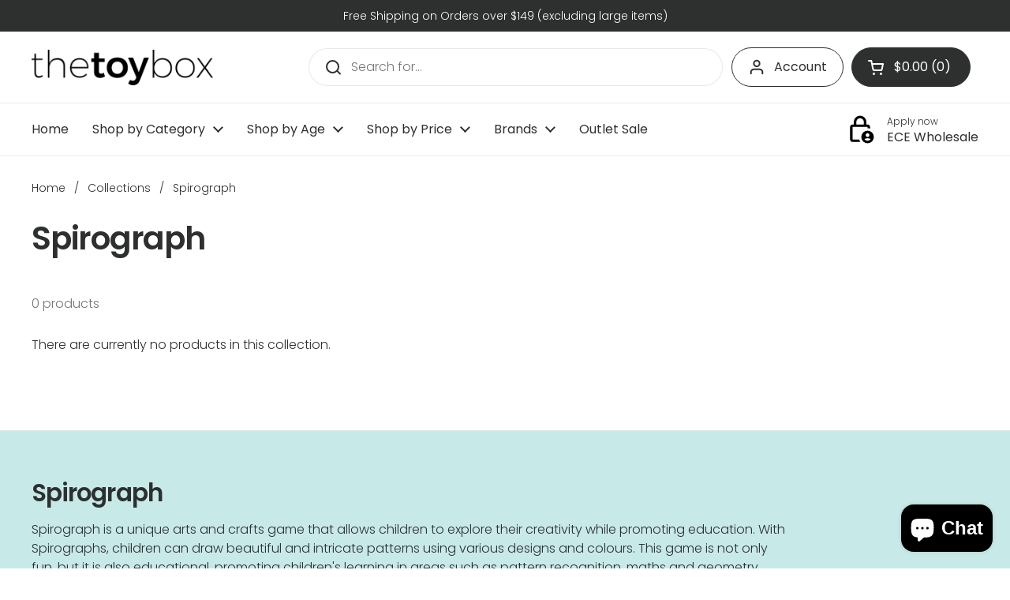

--- FILE ---
content_type: application/x-javascript; charset=utf-8
request_url: https://bundler.nice-team.net/app/shop/status/thetoyboxnz.myshopify.com.js?1769078146
body_size: 62
content:
var bundler_settings_updated='1751489006';

--- FILE ---
content_type: image/svg+xml
request_url: https://www.thetoybox.co.nz/cdn/shop/files/IcOutlineLockPerson.svg?crop=center&height=76&v=1680224031&width=76
body_size: -424
content:
<svg xmlns="http://www.w3.org/2000/svg" xmlns:xlink="http://www.w3.org/1999/xlink" aria-hidden="true" role="img" class="iconify iconify--ic" width="100%" height="100%" preserveAspectRatio="xMidYMid meet" viewBox="0 0 24 24"><path fill="currentColor" d="M6 20V10h12v1c.7 0 1.37.1 2 .29V10c0-1.1-.9-2-2-2h-1V6c0-2.76-2.24-5-5-5S7 3.24 7 6v2H6c-1.1 0-2 .9-2 2v10c0 1.1.9 2 2 2h6.26c-.42-.6-.75-1.28-.97-2H6zM9 6c0-1.66 1.34-3 3-3s3 1.34 3 3v2H9V6z"></path><path fill="currentColor" d="M18 13c-2.76 0-5 2.24-5 5s2.24 5 5 5s5-2.24 5-5s-2.24-5-5-5zm0 2c.83 0 1.5.67 1.5 1.5S18.83 18 18 18s-1.5-.67-1.5-1.5s.67-1.5 1.5-1.5zm0 6c-1.03 0-1.94-.52-2.48-1.32c.73-.42 1.57-.68 2.48-.68s1.75.26 2.48.68c-.54.8-1.45 1.32-2.48 1.32z"></path></svg>